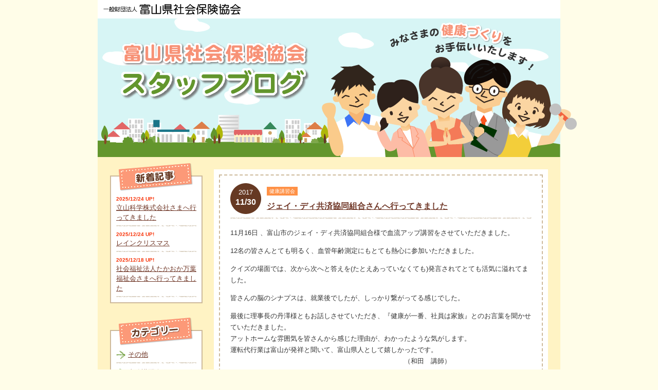

--- FILE ---
content_type: text/html; charset=UTF-8
request_url: https://www.shaho-toyama.or.jp/blog/%E5%81%A5%E5%BA%B7%E8%AC%9B%E7%BF%92%E4%BC%9A/%E3%82%B8%E3%82%A7%E3%82%A4%E3%83%BB%E3%83%87%E3%82%A3%E5%85%B1%E6%B8%88%E5%8D%94%E5%90%8C%E7%B5%84%E5%90%88%E3%81%95%E3%82%93%E3%81%B8%E8%A1%8C%E3%81%A3%E3%81%A6%E3%81%8D%E3%81%BE%E3%81%97%E3%81%9F/
body_size: 7820
content:
<!DOCTYPE html PUBLIC "-//W3C//DTD XHTML 1.0 Transitional//EN" "http://www.w3.org/TR/xhtml1/DTD/xhtml1-transitional.dtd">
<html xmlns="http://www.w3.org/1999/xhtml" lang="ja" xml:lang="ja" dir="ltr">
<head>
<meta http-equiv="content-type" content="text/html; charset=utf-8" />
<!-- Global site tag (gtag.js) - Google Analytics -->
<script async src="https://www.googletagmanager.com/gtag/js?id=UA-167744058-1"></script>
<script>
  window.dataLayer = window.dataLayer || [];
  function gtag(){dataLayer.push(arguments);}
  gtag('js', new Date());

  gtag('config', 'UA-167744058-1');
</script>

<title>ジェイ・ディ共済協同組合さんへ行ってきました｜富山県社会保険協会スタッフブログ</title>

<meta http-equiv="content-style-type" content="text/css" />
<meta http-equiv="content-script-type" content="text/javascript" />
<meta name="Author" content="富山県社会保険協会スタッフブログ" />
<meta name="keywords" content="社会保険制度,健康づくり,健康保険,厚生年金,出張講座,保健師健康相談" />
<meta name="description" content="富山県社会保険協会では、みなさまの心身の健康づくりのお手伝いを行っております。" />

<!-- *** stylesheet *** -->
<link href="https://www.shaho-toyama.or.jp/blog/css/import.css" rel="stylesheet" type="text/css" media="all" />
<link rel="stylesheet" href="https://www.shaho-toyama.or.jp/blog/wp-content/themes/hcs/style.css" type="text/css" media="screen" />

<!-- *** javascript *** -->
<!--[if lte IE 6]>
<script type="text/javascript" src="https://www.shaho-toyama.or.jp/js/DD_belatedPNG_0.0.8a.js"></script>
<script type="text/javascript">
	DD_belatedPNG.fix( '.png');
</script>
<![endif]-->
<link rel="alternate" type="application/rss+xml" title="富山県社会保険協会スタッフブログ &raquo; フィード" href="https://www.shaho-toyama.or.jp/blog/feed/" />
<meta name='robots' content='max-image-preview:large' />
<script type="text/javascript">
window._wpemojiSettings = {"baseUrl":"https:\/\/s.w.org\/images\/core\/emoji\/14.0.0\/72x72\/","ext":".png","svgUrl":"https:\/\/s.w.org\/images\/core\/emoji\/14.0.0\/svg\/","svgExt":".svg","source":{"concatemoji":"https:\/\/www.shaho-toyama.or.jp\/blog\/wp-includes\/js\/wp-emoji-release.min.js?ver=6.3.7"}};
/*! This file is auto-generated */
!function(i,n){var o,s,e;function c(e){try{var t={supportTests:e,timestamp:(new Date).valueOf()};sessionStorage.setItem(o,JSON.stringify(t))}catch(e){}}function p(e,t,n){e.clearRect(0,0,e.canvas.width,e.canvas.height),e.fillText(t,0,0);var t=new Uint32Array(e.getImageData(0,0,e.canvas.width,e.canvas.height).data),r=(e.clearRect(0,0,e.canvas.width,e.canvas.height),e.fillText(n,0,0),new Uint32Array(e.getImageData(0,0,e.canvas.width,e.canvas.height).data));return t.every(function(e,t){return e===r[t]})}function u(e,t,n){switch(t){case"flag":return n(e,"\ud83c\udff3\ufe0f\u200d\u26a7\ufe0f","\ud83c\udff3\ufe0f\u200b\u26a7\ufe0f")?!1:!n(e,"\ud83c\uddfa\ud83c\uddf3","\ud83c\uddfa\u200b\ud83c\uddf3")&&!n(e,"\ud83c\udff4\udb40\udc67\udb40\udc62\udb40\udc65\udb40\udc6e\udb40\udc67\udb40\udc7f","\ud83c\udff4\u200b\udb40\udc67\u200b\udb40\udc62\u200b\udb40\udc65\u200b\udb40\udc6e\u200b\udb40\udc67\u200b\udb40\udc7f");case"emoji":return!n(e,"\ud83e\udef1\ud83c\udffb\u200d\ud83e\udef2\ud83c\udfff","\ud83e\udef1\ud83c\udffb\u200b\ud83e\udef2\ud83c\udfff")}return!1}function f(e,t,n){var r="undefined"!=typeof WorkerGlobalScope&&self instanceof WorkerGlobalScope?new OffscreenCanvas(300,150):i.createElement("canvas"),a=r.getContext("2d",{willReadFrequently:!0}),o=(a.textBaseline="top",a.font="600 32px Arial",{});return e.forEach(function(e){o[e]=t(a,e,n)}),o}function t(e){var t=i.createElement("script");t.src=e,t.defer=!0,i.head.appendChild(t)}"undefined"!=typeof Promise&&(o="wpEmojiSettingsSupports",s=["flag","emoji"],n.supports={everything:!0,everythingExceptFlag:!0},e=new Promise(function(e){i.addEventListener("DOMContentLoaded",e,{once:!0})}),new Promise(function(t){var n=function(){try{var e=JSON.parse(sessionStorage.getItem(o));if("object"==typeof e&&"number"==typeof e.timestamp&&(new Date).valueOf()<e.timestamp+604800&&"object"==typeof e.supportTests)return e.supportTests}catch(e){}return null}();if(!n){if("undefined"!=typeof Worker&&"undefined"!=typeof OffscreenCanvas&&"undefined"!=typeof URL&&URL.createObjectURL&&"undefined"!=typeof Blob)try{var e="postMessage("+f.toString()+"("+[JSON.stringify(s),u.toString(),p.toString()].join(",")+"));",r=new Blob([e],{type:"text/javascript"}),a=new Worker(URL.createObjectURL(r),{name:"wpTestEmojiSupports"});return void(a.onmessage=function(e){c(n=e.data),a.terminate(),t(n)})}catch(e){}c(n=f(s,u,p))}t(n)}).then(function(e){for(var t in e)n.supports[t]=e[t],n.supports.everything=n.supports.everything&&n.supports[t],"flag"!==t&&(n.supports.everythingExceptFlag=n.supports.everythingExceptFlag&&n.supports[t]);n.supports.everythingExceptFlag=n.supports.everythingExceptFlag&&!n.supports.flag,n.DOMReady=!1,n.readyCallback=function(){n.DOMReady=!0}}).then(function(){return e}).then(function(){var e;n.supports.everything||(n.readyCallback(),(e=n.source||{}).concatemoji?t(e.concatemoji):e.wpemoji&&e.twemoji&&(t(e.twemoji),t(e.wpemoji)))}))}((window,document),window._wpemojiSettings);
</script>
<style type="text/css">
img.wp-smiley,
img.emoji {
	display: inline !important;
	border: none !important;
	box-shadow: none !important;
	height: 1em !important;
	width: 1em !important;
	margin: 0 0.07em !important;
	vertical-align: -0.1em !important;
	background: none !important;
	padding: 0 !important;
}
</style>
	<link rel='stylesheet' id='wp-block-library-css' href='https://www.shaho-toyama.or.jp/blog/wp-includes/css/dist/block-library/style.min.css?ver=6.3.7' type='text/css' media='all' />
<style id='classic-theme-styles-inline-css' type='text/css'>
/*! This file is auto-generated */
.wp-block-button__link{color:#fff;background-color:#32373c;border-radius:9999px;box-shadow:none;text-decoration:none;padding:calc(.667em + 2px) calc(1.333em + 2px);font-size:1.125em}.wp-block-file__button{background:#32373c;color:#fff;text-decoration:none}
</style>
<style id='global-styles-inline-css' type='text/css'>
body{--wp--preset--color--black: #000000;--wp--preset--color--cyan-bluish-gray: #abb8c3;--wp--preset--color--white: #ffffff;--wp--preset--color--pale-pink: #f78da7;--wp--preset--color--vivid-red: #cf2e2e;--wp--preset--color--luminous-vivid-orange: #ff6900;--wp--preset--color--luminous-vivid-amber: #fcb900;--wp--preset--color--light-green-cyan: #7bdcb5;--wp--preset--color--vivid-green-cyan: #00d084;--wp--preset--color--pale-cyan-blue: #8ed1fc;--wp--preset--color--vivid-cyan-blue: #0693e3;--wp--preset--color--vivid-purple: #9b51e0;--wp--preset--gradient--vivid-cyan-blue-to-vivid-purple: linear-gradient(135deg,rgba(6,147,227,1) 0%,rgb(155,81,224) 100%);--wp--preset--gradient--light-green-cyan-to-vivid-green-cyan: linear-gradient(135deg,rgb(122,220,180) 0%,rgb(0,208,130) 100%);--wp--preset--gradient--luminous-vivid-amber-to-luminous-vivid-orange: linear-gradient(135deg,rgba(252,185,0,1) 0%,rgba(255,105,0,1) 100%);--wp--preset--gradient--luminous-vivid-orange-to-vivid-red: linear-gradient(135deg,rgba(255,105,0,1) 0%,rgb(207,46,46) 100%);--wp--preset--gradient--very-light-gray-to-cyan-bluish-gray: linear-gradient(135deg,rgb(238,238,238) 0%,rgb(169,184,195) 100%);--wp--preset--gradient--cool-to-warm-spectrum: linear-gradient(135deg,rgb(74,234,220) 0%,rgb(151,120,209) 20%,rgb(207,42,186) 40%,rgb(238,44,130) 60%,rgb(251,105,98) 80%,rgb(254,248,76) 100%);--wp--preset--gradient--blush-light-purple: linear-gradient(135deg,rgb(255,206,236) 0%,rgb(152,150,240) 100%);--wp--preset--gradient--blush-bordeaux: linear-gradient(135deg,rgb(254,205,165) 0%,rgb(254,45,45) 50%,rgb(107,0,62) 100%);--wp--preset--gradient--luminous-dusk: linear-gradient(135deg,rgb(255,203,112) 0%,rgb(199,81,192) 50%,rgb(65,88,208) 100%);--wp--preset--gradient--pale-ocean: linear-gradient(135deg,rgb(255,245,203) 0%,rgb(182,227,212) 50%,rgb(51,167,181) 100%);--wp--preset--gradient--electric-grass: linear-gradient(135deg,rgb(202,248,128) 0%,rgb(113,206,126) 100%);--wp--preset--gradient--midnight: linear-gradient(135deg,rgb(2,3,129) 0%,rgb(40,116,252) 100%);--wp--preset--font-size--small: 13px;--wp--preset--font-size--medium: 20px;--wp--preset--font-size--large: 36px;--wp--preset--font-size--x-large: 42px;--wp--preset--spacing--20: 0.44rem;--wp--preset--spacing--30: 0.67rem;--wp--preset--spacing--40: 1rem;--wp--preset--spacing--50: 1.5rem;--wp--preset--spacing--60: 2.25rem;--wp--preset--spacing--70: 3.38rem;--wp--preset--spacing--80: 5.06rem;--wp--preset--shadow--natural: 6px 6px 9px rgba(0, 0, 0, 0.2);--wp--preset--shadow--deep: 12px 12px 50px rgba(0, 0, 0, 0.4);--wp--preset--shadow--sharp: 6px 6px 0px rgba(0, 0, 0, 0.2);--wp--preset--shadow--outlined: 6px 6px 0px -3px rgba(255, 255, 255, 1), 6px 6px rgba(0, 0, 0, 1);--wp--preset--shadow--crisp: 6px 6px 0px rgba(0, 0, 0, 1);}:where(.is-layout-flex){gap: 0.5em;}:where(.is-layout-grid){gap: 0.5em;}body .is-layout-flow > .alignleft{float: left;margin-inline-start: 0;margin-inline-end: 2em;}body .is-layout-flow > .alignright{float: right;margin-inline-start: 2em;margin-inline-end: 0;}body .is-layout-flow > .aligncenter{margin-left: auto !important;margin-right: auto !important;}body .is-layout-constrained > .alignleft{float: left;margin-inline-start: 0;margin-inline-end: 2em;}body .is-layout-constrained > .alignright{float: right;margin-inline-start: 2em;margin-inline-end: 0;}body .is-layout-constrained > .aligncenter{margin-left: auto !important;margin-right: auto !important;}body .is-layout-constrained > :where(:not(.alignleft):not(.alignright):not(.alignfull)){max-width: var(--wp--style--global--content-size);margin-left: auto !important;margin-right: auto !important;}body .is-layout-constrained > .alignwide{max-width: var(--wp--style--global--wide-size);}body .is-layout-flex{display: flex;}body .is-layout-flex{flex-wrap: wrap;align-items: center;}body .is-layout-flex > *{margin: 0;}body .is-layout-grid{display: grid;}body .is-layout-grid > *{margin: 0;}:where(.wp-block-columns.is-layout-flex){gap: 2em;}:where(.wp-block-columns.is-layout-grid){gap: 2em;}:where(.wp-block-post-template.is-layout-flex){gap: 1.25em;}:where(.wp-block-post-template.is-layout-grid){gap: 1.25em;}.has-black-color{color: var(--wp--preset--color--black) !important;}.has-cyan-bluish-gray-color{color: var(--wp--preset--color--cyan-bluish-gray) !important;}.has-white-color{color: var(--wp--preset--color--white) !important;}.has-pale-pink-color{color: var(--wp--preset--color--pale-pink) !important;}.has-vivid-red-color{color: var(--wp--preset--color--vivid-red) !important;}.has-luminous-vivid-orange-color{color: var(--wp--preset--color--luminous-vivid-orange) !important;}.has-luminous-vivid-amber-color{color: var(--wp--preset--color--luminous-vivid-amber) !important;}.has-light-green-cyan-color{color: var(--wp--preset--color--light-green-cyan) !important;}.has-vivid-green-cyan-color{color: var(--wp--preset--color--vivid-green-cyan) !important;}.has-pale-cyan-blue-color{color: var(--wp--preset--color--pale-cyan-blue) !important;}.has-vivid-cyan-blue-color{color: var(--wp--preset--color--vivid-cyan-blue) !important;}.has-vivid-purple-color{color: var(--wp--preset--color--vivid-purple) !important;}.has-black-background-color{background-color: var(--wp--preset--color--black) !important;}.has-cyan-bluish-gray-background-color{background-color: var(--wp--preset--color--cyan-bluish-gray) !important;}.has-white-background-color{background-color: var(--wp--preset--color--white) !important;}.has-pale-pink-background-color{background-color: var(--wp--preset--color--pale-pink) !important;}.has-vivid-red-background-color{background-color: var(--wp--preset--color--vivid-red) !important;}.has-luminous-vivid-orange-background-color{background-color: var(--wp--preset--color--luminous-vivid-orange) !important;}.has-luminous-vivid-amber-background-color{background-color: var(--wp--preset--color--luminous-vivid-amber) !important;}.has-light-green-cyan-background-color{background-color: var(--wp--preset--color--light-green-cyan) !important;}.has-vivid-green-cyan-background-color{background-color: var(--wp--preset--color--vivid-green-cyan) !important;}.has-pale-cyan-blue-background-color{background-color: var(--wp--preset--color--pale-cyan-blue) !important;}.has-vivid-cyan-blue-background-color{background-color: var(--wp--preset--color--vivid-cyan-blue) !important;}.has-vivid-purple-background-color{background-color: var(--wp--preset--color--vivid-purple) !important;}.has-black-border-color{border-color: var(--wp--preset--color--black) !important;}.has-cyan-bluish-gray-border-color{border-color: var(--wp--preset--color--cyan-bluish-gray) !important;}.has-white-border-color{border-color: var(--wp--preset--color--white) !important;}.has-pale-pink-border-color{border-color: var(--wp--preset--color--pale-pink) !important;}.has-vivid-red-border-color{border-color: var(--wp--preset--color--vivid-red) !important;}.has-luminous-vivid-orange-border-color{border-color: var(--wp--preset--color--luminous-vivid-orange) !important;}.has-luminous-vivid-amber-border-color{border-color: var(--wp--preset--color--luminous-vivid-amber) !important;}.has-light-green-cyan-border-color{border-color: var(--wp--preset--color--light-green-cyan) !important;}.has-vivid-green-cyan-border-color{border-color: var(--wp--preset--color--vivid-green-cyan) !important;}.has-pale-cyan-blue-border-color{border-color: var(--wp--preset--color--pale-cyan-blue) !important;}.has-vivid-cyan-blue-border-color{border-color: var(--wp--preset--color--vivid-cyan-blue) !important;}.has-vivid-purple-border-color{border-color: var(--wp--preset--color--vivid-purple) !important;}.has-vivid-cyan-blue-to-vivid-purple-gradient-background{background: var(--wp--preset--gradient--vivid-cyan-blue-to-vivid-purple) !important;}.has-light-green-cyan-to-vivid-green-cyan-gradient-background{background: var(--wp--preset--gradient--light-green-cyan-to-vivid-green-cyan) !important;}.has-luminous-vivid-amber-to-luminous-vivid-orange-gradient-background{background: var(--wp--preset--gradient--luminous-vivid-amber-to-luminous-vivid-orange) !important;}.has-luminous-vivid-orange-to-vivid-red-gradient-background{background: var(--wp--preset--gradient--luminous-vivid-orange-to-vivid-red) !important;}.has-very-light-gray-to-cyan-bluish-gray-gradient-background{background: var(--wp--preset--gradient--very-light-gray-to-cyan-bluish-gray) !important;}.has-cool-to-warm-spectrum-gradient-background{background: var(--wp--preset--gradient--cool-to-warm-spectrum) !important;}.has-blush-light-purple-gradient-background{background: var(--wp--preset--gradient--blush-light-purple) !important;}.has-blush-bordeaux-gradient-background{background: var(--wp--preset--gradient--blush-bordeaux) !important;}.has-luminous-dusk-gradient-background{background: var(--wp--preset--gradient--luminous-dusk) !important;}.has-pale-ocean-gradient-background{background: var(--wp--preset--gradient--pale-ocean) !important;}.has-electric-grass-gradient-background{background: var(--wp--preset--gradient--electric-grass) !important;}.has-midnight-gradient-background{background: var(--wp--preset--gradient--midnight) !important;}.has-small-font-size{font-size: var(--wp--preset--font-size--small) !important;}.has-medium-font-size{font-size: var(--wp--preset--font-size--medium) !important;}.has-large-font-size{font-size: var(--wp--preset--font-size--large) !important;}.has-x-large-font-size{font-size: var(--wp--preset--font-size--x-large) !important;}
.wp-block-navigation a:where(:not(.wp-element-button)){color: inherit;}
:where(.wp-block-post-template.is-layout-flex){gap: 1.25em;}:where(.wp-block-post-template.is-layout-grid){gap: 1.25em;}
:where(.wp-block-columns.is-layout-flex){gap: 2em;}:where(.wp-block-columns.is-layout-grid){gap: 2em;}
.wp-block-pullquote{font-size: 1.5em;line-height: 1.6;}
</style>
<link rel="https://api.w.org/" href="https://www.shaho-toyama.or.jp/blog/wp-json/" /><link rel="alternate" type="application/json" href="https://www.shaho-toyama.or.jp/blog/wp-json/wp/v2/posts/4987" /><link rel="EditURI" type="application/rsd+xml" title="RSD" href="https://www.shaho-toyama.or.jp/blog/xmlrpc.php?rsd" />
<meta name="generator" content="WordPress 6.3.7" />
<link rel="canonical" href="https://www.shaho-toyama.or.jp/blog/%e5%81%a5%e5%ba%b7%e8%ac%9b%e7%bf%92%e4%bc%9a/%e3%82%b8%e3%82%a7%e3%82%a4%e3%83%bb%e3%83%87%e3%82%a3%e5%85%b1%e6%b8%88%e5%8d%94%e5%90%8c%e7%b5%84%e5%90%88%e3%81%95%e3%82%93%e3%81%b8%e8%a1%8c%e3%81%a3%e3%81%a6%e3%81%8d%e3%81%be%e3%81%97%e3%81%9f/" />
<link rel='shortlink' href='https://www.shaho-toyama.or.jp/blog/?p=4987' />
<link rel="alternate" type="application/json+oembed" href="https://www.shaho-toyama.or.jp/blog/wp-json/oembed/1.0/embed?url=https%3A%2F%2Fwww.shaho-toyama.or.jp%2Fblog%2F%25e5%2581%25a5%25e5%25ba%25b7%25e8%25ac%259b%25e7%25bf%2592%25e4%25bc%259a%2F%25e3%2582%25b8%25e3%2582%25a7%25e3%2582%25a4%25e3%2583%25bb%25e3%2583%2587%25e3%2582%25a3%25e5%2585%25b1%25e6%25b8%2588%25e5%258d%2594%25e5%2590%258c%25e7%25b5%2584%25e5%2590%2588%25e3%2581%2595%25e3%2582%2593%25e3%2581%25b8%25e8%25a1%258c%25e3%2581%25a3%25e3%2581%25a6%25e3%2581%258d%25e3%2581%25be%25e3%2581%2597%25e3%2581%259f%2F" />
<link rel="alternate" type="text/xml+oembed" href="https://www.shaho-toyama.or.jp/blog/wp-json/oembed/1.0/embed?url=https%3A%2F%2Fwww.shaho-toyama.or.jp%2Fblog%2F%25e5%2581%25a5%25e5%25ba%25b7%25e8%25ac%259b%25e7%25bf%2592%25e4%25bc%259a%2F%25e3%2582%25b8%25e3%2582%25a7%25e3%2582%25a4%25e3%2583%25bb%25e3%2583%2587%25e3%2582%25a3%25e5%2585%25b1%25e6%25b8%2588%25e5%258d%2594%25e5%2590%258c%25e7%25b5%2584%25e5%2590%2588%25e3%2581%2595%25e3%2582%2593%25e3%2581%25b8%25e8%25a1%258c%25e3%2581%25a3%25e3%2581%25a6%25e3%2581%258d%25e3%2581%25be%25e3%2581%2597%25e3%2581%259f%2F&#038;format=xml" />
</head>

<body>
<noscript>このページはJavascriptを使用しています。Javascriptをonにしてください</noscript>
<div id="wrap">
<div id="header">
<div id="headTop">
  <p id="officialLogo"><a href="https://www.shaho-toyama.or.jp/" target="_blank">一般財団法人 富山県社会保険協会</a></p>
</div><!-- / #headTop -->

<div id="titleArea">
  <p id="title"><a href="https://www.shaho-toyama.or.jp/blog/" class="png">富山県社会保険協会スタッフブログ</a></p>
  <p>みなさまの健康づくりをお手伝いいたします！</p>
  <img src="https://www.shaho-toyama.or.jp/blog/img/titleChara.png" alt="" class="png" id="titleChara" />
</div><!-- / #titleArea -->
</div><!-- / #header -->

<div id="contents" class="clearfix">
<div id="main">

<div class="article">
  <div class="inner">
    <div class="clearfix">
	<p class="date png">2017<br /><span class="year">11/30</span></p>
	<div class="fRight">
	  <p class="cat"><span>健康講習会</span></p>
	        <h1><a href="https://www.shaho-toyama.or.jp/blog/%e5%81%a5%e5%ba%b7%e8%ac%9b%e7%bf%92%e4%bc%9a/%e3%82%b8%e3%82%a7%e3%82%a4%e3%83%bb%e3%83%87%e3%82%a3%e5%85%b1%e6%b8%88%e5%8d%94%e5%90%8c%e7%b5%84%e5%90%88%e3%81%95%e3%82%93%e3%81%b8%e8%a1%8c%e3%81%a3%e3%81%a6%e3%81%8d%e3%81%be%e3%81%97%e3%81%9f/">ジェイ・ディ共済協同組合さんへ行ってきました</a></h1>
      	</div>
	</div><!-- / .clearfix -->
	<div class="cmsarea clearfix icon">
	  <p>11月16日 、富山市のジェイ・ディ共済協同組合様で血流アップ講習をさせていただきました。</p>
<p>12名の皆さんとても明るく、血管年齢測定にもとても熱心に参加いただきました。</p>
<p>クイズの場面では、次から次へと答えを(たとえあっていなくても)発言されてとても活気に溢れてました。</p>
<p>皆さんの脳のシナプスは、就業後でしたが、しっかり繋がってる感じでした。</p>
<p>最後に理事長の丹澤様ともお話しさせていただき、『健康が一番、社員は家族』とのお言葉を聞かせていただきました。<br /> アットホームな雰囲気を皆さんから感じた理由が、わかったような気がします。<br /> 運転代行業は富山が発祥と聞いて、富山県人として嬉しかったです。<br />　　　　　　　　　　　　　　　　　　　　　　　　　　（和田　講師）</p>
<p><a href="http://www.shaho-toyama.or.jp/blog/wp-content/uploads/e30551fbf8c2641517310593401fe7b3.jpg"><img decoding="async" fetchpriority="high" class="aligncenter size-medium wp-image-4990" src="http://www.shaho-toyama.or.jp/blog/wp-content/uploads/e30551fbf8c2641517310593401fe7b3-270x203.jpg" alt="" width="270" height="203" srcset="https://www.shaho-toyama.or.jp/blog/wp-content/uploads/e30551fbf8c2641517310593401fe7b3-270x203.jpg 270w, https://www.shaho-toyama.or.jp/blog/wp-content/uploads/e30551fbf8c2641517310593401fe7b3-768x576.jpg 768w, https://www.shaho-toyama.or.jp/blog/wp-content/uploads/e30551fbf8c2641517310593401fe7b3.jpg 800w, https://www.shaho-toyama.or.jp/blog/wp-content/uploads/e30551fbf8c2641517310593401fe7b3-120x90.jpg 120w" sizes="(max-width: 270px) 100vw, 270px" /></a>運転代行の事故補償事業を営んでおられる事業所さまです。</p>
<p>今回は、当協会発行の広報紙「社会保険とやま」に掲載されていた、他事業所さんの実施内容に興味をお持ちになったためお申し込みをされました。</p>
<p>『血管年齢の測定、血液に関するクイズ、血流を良くするための体操など、とても楽しくわかりやすい内容でした。１時間があっという間にたちました。<br />全職員が、健康で長く勤められるように、これからも「健康経営」に少しずつ取り組んでいきたいと思います』　　　　　　　　　　　　　　（事業所さま）</p>
<p>大変喜んでいただけたようです。この講座が健康づくりのきっかけになったようなので、良かったです。<br />なにより、経営のトップの方が健康志向のお考えであることが、職員の方たちにとって幸せなことですね。　　　　　　　　　　　　　　　（社会保険協会）</p>
	</div><!-- / .cmsarea -->
  </div><!-- / .inner -->
</div><!-- / .article -->
<p class="pagetop"><a href="#wrap" class="scroll"><img src="https://www.shaho-toyama.or.jp/blog/img/pagetop.gif" alt="トップへ戻る" class="alpha" /></a></p>

<div class="detailNavi">
<a href="https://www.shaho-toyama.or.jp/blog/other/%e5%bf%98%e5%b9%b4%e4%bc%9a%e3%81%ae%e5%ad%a3%e7%af%80%e3%81%ab%ef%bd%9e/" rel="next">&laquo; 前の記事</a>&nbsp;
&nbsp;
<a href="https://www.shaho-toyama.or.jp/blog/">スタッフブログTOP</a>&nbsp;
&nbsp;
<a href="https://www.shaho-toyama.or.jp/blog/other/%e8%a1%97%e4%b8%ad%e3%81%ae%e3%83%a0%e3%83%bc%e3%83%89%e3%81%ab%e7%99%92%e3%81%95%e3%82%8c%e3%81%a6/" rel="prev">次の記事 &raquo;</a></div>

</div><!-- / #main -->
<div id="sub">
<div class="block">
  <p><img src="https://www.shaho-toyama.or.jp/blog/img/newArticle.png" alt="新着記事" class="png" /></p>
      <ul>
        <li>
	  <span class="date">2025/12/24 UP!</span><br />
	  <a href="https://www.shaho-toyama.or.jp/blog/seminar/%e7%ab%8b%e5%b1%b1%e7%a7%91%e5%ad%a6%e6%a0%aa%e5%bc%8f%e4%bc%9a%e7%a4%be%e3%81%95%e3%81%be%e3%81%b8%e8%a1%8c%e3%81%a3%e3%81%a6%e3%81%8d%e3%81%be%e3%81%97%e3%81%9f/">立山科学株式会社さまへ行ってきました</a>
    </li>
      <li>
	  <span class="date">2025/12/24 UP!</span><br />
	  <a href="https://www.shaho-toyama.or.jp/blog/other/7715/">レインクリスマス</a>
    </li>
      <li>
	  <span class="date">2025/12/18 UP!</span><br />
	  <a href="https://www.shaho-toyama.or.jp/blog/%e5%81%a5%e5%ba%b7%e8%ac%9b%e7%bf%92%e4%bc%9a/%e7%a4%be%e4%bc%9a%e7%a6%8f%e7%a5%89%e6%b3%95%e4%ba%ba%e3%81%9f%e3%81%8b%e3%81%8a%e3%81%8b%e4%b8%87%e8%91%89%e7%a6%8f%e7%a5%89%e4%bc%9a%e3%81%95%e3%81%be%e3%81%b8%e8%a1%8c%e3%81%a3%e3%81%a6%e3%81%8d/">社会福祉法人たかおか万葉福祉会さまへ行ってきました</a>
    </li>
    </ul>
  </div>

<div class="block">
  <p><img src="https://www.shaho-toyama.or.jp/blog/img/category.png" alt="カテゴリー" class="png" /></p>
  <ul class="listmark">
    	<li class="cat-item cat-item-4"><a href="https://www.shaho-toyama.or.jp/blog/category/other/">その他</a>
</li>
	<li class="cat-item cat-item-1"><a href="https://www.shaho-toyama.or.jp/blog/category/seminar/">事務講習会</a>
</li>
	<li class="cat-item cat-item-3"><a href="https://www.shaho-toyama.or.jp/blog/category/gym/">健康体操</a>
</li>
	<li class="cat-item cat-item-6"><a href="https://www.shaho-toyama.or.jp/blog/category/%e5%81%a5%e5%ba%b7%e4%bd%93%e6%93%8d%e3%83%bb%e5%81%a5%e5%ba%b7%e8%ac%9b%e7%bf%92%e4%bc%9a/">健康体操・健康講習会</a>
</li>
	<li class="cat-item cat-item-5"><a href="https://www.shaho-toyama.or.jp/blog/category/%e5%81%a5%e5%ba%b7%e8%ac%9b%e7%bf%92%e4%bc%9a/">健康講習会</a>
</li>
  </ul>
</div>

<div class="block mb2">
  <p><img src="https://www.shaho-toyama.or.jp/blog/img/archive.png" alt="アーカイブ" class="alpha png" /></p>
  <ul class="listmark">
    	<li><a href='https://www.shaho-toyama.or.jp/blog/2025/'>2025年</a></li>
	<li><a href='https://www.shaho-toyama.or.jp/blog/2024/'>2024年</a></li>
	<li><a href='https://www.shaho-toyama.or.jp/blog/2023/'>2023年</a></li>
	<li><a href='https://www.shaho-toyama.or.jp/blog/2022/'>2022年</a></li>
	<li><a href='https://www.shaho-toyama.or.jp/blog/2021/'>2021年</a></li>
	<li><a href='https://www.shaho-toyama.or.jp/blog/2020/'>2020年</a></li>
	<li><a href='https://www.shaho-toyama.or.jp/blog/2019/'>2019年</a></li>
	<li><a href='https://www.shaho-toyama.or.jp/blog/2018/'>2018年</a></li>
	<li><a href='https://www.shaho-toyama.or.jp/blog/2017/'>2017年</a></li>
	<li><a href='https://www.shaho-toyama.or.jp/blog/2016/'>2016年</a></li>
	<li><a href='https://www.shaho-toyama.or.jp/blog/2015/'>2015年</a></li>
	<li><a href='https://www.shaho-toyama.or.jp/blog/2014/'>2014年</a></li>
	<li><a href='https://www.shaho-toyama.or.jp/blog/2013/'>2013年</a></li>
	<li><a href='https://www.shaho-toyama.or.jp/blog/2012/'>2012年</a></li>
	<li><a href='https://www.shaho-toyama.or.jp/blog/2011/'>2011年</a></li>
 
  </ul>
</div><!-- / .block -->

<div class="block mb2">
  <div class="calender">
  <img src="https://www.shaho-toyama.or.jp/blog/img/tape.png" alt="" class="png tape" />
    <table id="wp-calendar" class="wp-calendar-table">
	<caption>2026年1月</caption>
	<thead>
	<tr>
		<th scope="col" title="日曜日">日</th>
		<th scope="col" title="月曜日">月</th>
		<th scope="col" title="火曜日">火</th>
		<th scope="col" title="水曜日">水</th>
		<th scope="col" title="木曜日">木</th>
		<th scope="col" title="金曜日">金</th>
		<th scope="col" title="土曜日">土</th>
	</tr>
	</thead>
	<tbody>
	<tr>
		<td colspan="4" class="pad">&nbsp;</td><td>1</td><td>2</td><td>3</td>
	</tr>
	<tr>
		<td>4</td><td>5</td><td>6</td><td>7</td><td>8</td><td>9</td><td>10</td>
	</tr>
	<tr>
		<td>11</td><td>12</td><td>13</td><td>14</td><td id="today">15</td><td>16</td><td>17</td>
	</tr>
	<tr>
		<td>18</td><td>19</td><td>20</td><td>21</td><td>22</td><td>23</td><td>24</td>
	</tr>
	<tr>
		<td>25</td><td>26</td><td>27</td><td>28</td><td>29</td><td>30</td><td>31</td>
	</tr>
	</tbody>
	</table><nav aria-label="前と次の月" class="wp-calendar-nav">
		<span class="wp-calendar-nav-prev"><a href="https://www.shaho-toyama.or.jp/blog/2025/12/">&laquo; 12月</a></span>
		<span class="pad">&nbsp;</span>
		<span class="wp-calendar-nav-next">&nbsp;</span>
	</nav></div><!-- / .calender -->
</div><!-- / .block -->

<p><a href="https://www.shaho-toyama.or.jp/" target="_blank"><img src="https://www.shaho-toyama.or.jp/blog/img/bnrOfficial.jpg" alt="一般財団法人 富山県社会保険協会オフィシャルホームページ" class="alpha" /></a></p>

</div><!-- / #sub --></div><!-- / #contents -->
</div><!-- / #wrap -->

<div id="footer" class="png">
<div id="f_inner">
<div id="inner">
  <p id="f_logo"><a href="https://www.shaho-toyama.or.jp/blog/"><img src="https://www.shaho-toyama.or.jp/blog/img/fLogo.gif" alt="一般財団法人富山県社会保険協会　スタッフブログ" class="alpha" /></a></p>
  <p class="copyright">Copyright &copy; 一般財団法人富山県社会保険協会 All rights reserved.</p>
  <img src="https://www.shaho-toyama.or.jp/blog/img/house.png" alt="" class="house png" />
</div><!-- / #inner -->
</div><!-- / #f_inner -->
</div><!-- / #footer -->
</body>
</html>

--- FILE ---
content_type: text/css
request_url: https://www.shaho-toyama.or.jp/blog/css/import.css
body_size: 310
content:
@charset "utf-8";
/* ===================================================================
CSS information

 file name  :import.css
 style info :各cssファイル読み込み用
=================================================================== */

/* default style - リセット及びbody基本設定
----------------------------------------------------------- */
@import url("default.css");


/* 共通のスタイル指定(ヘッダー、フッター)
----------------------------------------------------------- */
@import url("module.css");

/* all style
----------------------------------------------------------- */
@import url("style.css");


/* print style - 印刷用スタイル
----------------------------------------------------------- */
@import url("print.css");




--- FILE ---
content_type: text/css
request_url: https://www.shaho-toyama.or.jp/blog/css/print.css
body_size: 157
content:
@charset "utf-8";
/* ===================================================================
CSS information

 file name  :print.css
 style info :印刷用
=================================================================== */
@media print {

/*
#sub {
	display: none;
}
*/



}
